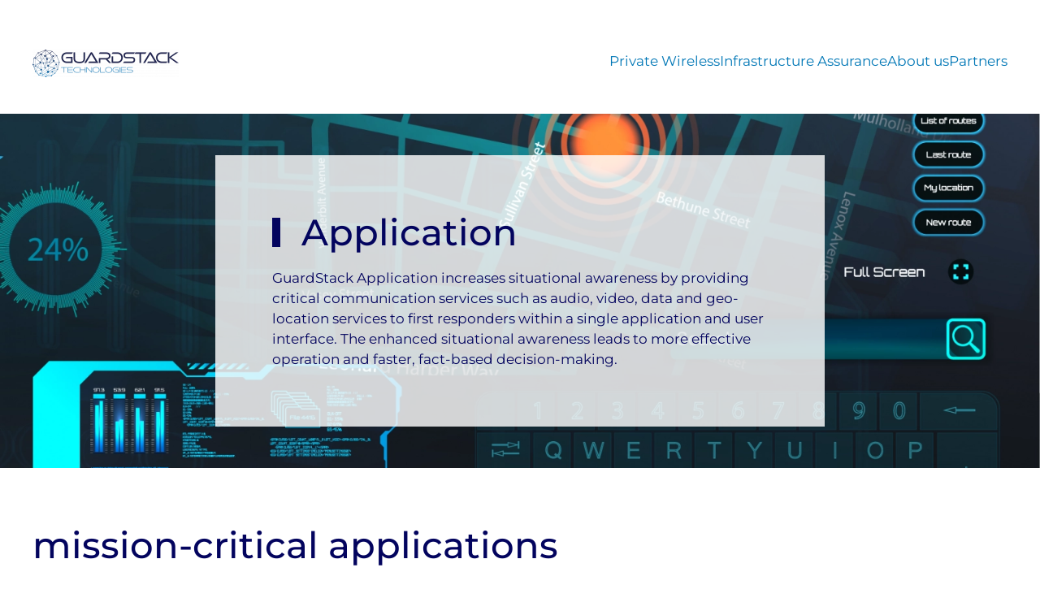

--- FILE ---
content_type: text/css
request_url: https://guardstack.com/wp-content/themes/yootheme-guardstack/style.css?ver=6.5.7
body_size: -51
content:
/*
 Theme Name:   YOOtheme Guardstack
 Template:     yootheme
 Author:       Splashpixel
 Description:  YOOtheme Child Theme
 Version:      1.0.1
 Text Domain:  yootheme-guardstack
*/



body.login div#login form#loginform p.submit input#wp-submit {
  background-color:#009383 !important;
  color: #ffffff;
  border: 1px solid #0d9ed9;
  margin: 10px 10px 10px 10px;
}

body.login div#login h1 a {
  background-image: url('/wp-content/themes/yootheme-guardstack/img/guardstack-4C-cb23230c.png');
	background-size: 180px;
	height: 53px;
	width: 180px;
}

--- FILE ---
content_type: text/plain
request_url: https://www.google-analytics.com/j/collect?v=1&_v=j102&aip=1&a=463463878&t=pageview&_s=1&dl=https%3A%2F%2Fguardstack.com%2Fapplication%2F&ul=en-us%40posix&dt=Application%20%E2%8B%86%20GuardStack%20-%20Augmenting%20Critical%20Communication&sr=1280x720&vp=1280x720&_u=YEBAAEABAAAAACAAI~&jid=766395027&gjid=363569479&cid=190904451.1763481962&tid=UA-172760362-1&_gid=1945318878.1763481962&_r=1&_slc=1&gtm=45He5be1n81KN62DFXv831916969za200zd831916969&gcd=13l3l3l3l1l1&dma=0&tag_exp=103116026~103200004~104527906~104528501~104684208~104684211~105322302~105391252~115583767~115938466~115938469~116217636~116217638~116251938~116251940&z=1854354689
body_size: -450
content:
2,cG-7N01N86HRD

--- FILE ---
content_type: image/svg+xml
request_url: https://guardstack.com/wp-content/uploads/2020/07/AllInOne-UserInterface-1.svg
body_size: 614
content:
<svg id="Ebene_1" data-name="Ebene 1" xmlns="http://www.w3.org/2000/svg" viewBox="0 0 39.69 39.69"><defs><style>.cls-1{fill-rule:evenodd;}.cls-2{fill:#1d1d1b;}.cls-3{fill:#fff;}</style></defs><path class="cls-1" d="M27.29,35.36H12.4V7.24H27.29Zm-1.12-30H25.8V3.11H24.68V5.36H13.52a1.85,1.85,0,0,0-1.86,1.88v28.5a1.84,1.84,0,0,0,1.86,1.87H26.17A1.85,1.85,0,0,0,28,35.74V7.24A1.85,1.85,0,0,0,26.17,5.36Z"/><path class="cls-1" d="M10.7,17.93,10,17.14a3.89,3.89,0,0,0-1,3.05,3.84,3.84,0,0,0,1,2.29l.42-.45.31-.34a2.68,2.68,0,0,1-.31-3.27A2.08,2.08,0,0,1,10.7,17.93Z"/><path class="cls-1" d="M7.78,20a4.75,4.75,0,0,1,1.09-3.39c.11-.15.23-.26.35-.41l-.82-.78A5.7,5.7,0,0,0,6.61,20,5.8,5.8,0,0,0,8.4,23.8l.47-.45L9.22,23A4.88,4.88,0,0,1,7.78,20Z"/><path class="cls-1" d="M5.35,19.9A7.48,7.48,0,0,1,7,14.84c.11-.15.22-.26.33-.41l-.76-.79A8.63,8.63,0,0,0,4.26,19.9,8.43,8.43,0,0,0,6.6,25.41L7,25l.33-.34A7.51,7.51,0,0,1,5.35,19.9Z"/><path class="cls-1" d="M29.61,17.14l-.74.79a5.11,5.11,0,0,1,.32.42,2.71,2.71,0,0,1-.32,3.27l.32.34.42.45a3.87,3.87,0,0,0,0-5.27Z"/><path class="cls-1" d="M30.9,15.39l-.82.78a1.73,1.73,0,0,1,.35.41A4.57,4.57,0,0,1,31.52,20,4.63,4.63,0,0,1,30,23l.35.33.47.45A5.7,5.7,0,0,0,32.65,20,5.42,5.42,0,0,0,30.9,15.39Z"/><path class="cls-1" d="M32.56,13.64l-.76.79a3.68,3.68,0,0,1,.33.41,7.42,7.42,0,0,1,1.68,5.06,7.27,7.27,0,0,1-2,4.68l.33.34.43.45a8.35,8.35,0,0,0,2.34-5.51A8.49,8.49,0,0,0,32.56,13.64Z"/><path class="cls-2" d="M18.6,14.5l-1.28,1.88c1,.7,3-.42,4.42-2.51s1.75-4.33.72-5l-1.29,1.88a.86.86,0,0,1,.22,1.19l-1.61,2.35a.85.85,0,0,1-1.18.24"/><path class="cls-2" d="M21.25,8.69l-.63.93a.52.52,0,0,0,.06.72l.19.13,1.26-1.86-.19-.13a.52.52,0,0,0-.69.21"/><path class="cls-2" d="M17.37,14.39l-.63.92a.52.52,0,0,0,.06.72l.19.13,1.26-1.85-.19-.13a.52.52,0,0,0-.69.21"/><path d="M22.15,21.14a2.41,2.41,0,0,0-2.31-1.91,2.21,2.21,0,0,0-1.11.29,2.53,2.53,0,0,0-1.27,2.22A2.65,2.65,0,0,0,17.78,23h0l2.06,3.77L21.91,23h0a2.54,2.54,0,0,0,.33-1.26A2.47,2.47,0,0,0,22.15,21.14Zm-2.31,1.44a.84.84,0,1,1,.8-.84A.82.82,0,0,1,19.84,22.58Z"/><rect class="cls-2" x="13.77" y="29.41" width="12.14" height="5.21" rx="0.76"/><path class="cls-3" d="M15.57,30.38H17c.81,0,1.21.35,1.21,1.07s-.44,1.09-1.27,1.09h-.84V33.7h-.52Zm1.3,1.73c.55,0,.8-.2.8-.65s-.24-.65-.77-.65h-.81v1.3Z"/><path class="cls-3" d="M20.16,30.8v2.9h-.52V30.8H18.51l.07-.42h2.64l.07.42Z"/><path class="cls-3" d="M23.23,30.8v2.9h-.52V30.8H21.58l.07-.42h2.64l.06.42Z"/></svg>

--- FILE ---
content_type: image/svg+xml
request_url: https://guardstack.com/wp-content/uploads/2020/10/icon_application.svg
body_size: 702
content:
<?xml version="1.0" encoding="utf-8"?>
<!-- Generator: Adobe Illustrator 24.3.0, SVG Export Plug-In . SVG Version: 6.00 Build 0)  -->
<svg version="1.1" id="Ebene_1" xmlns="http://www.w3.org/2000/svg" xmlns:xlink="http://www.w3.org/1999/xlink" x="0px" y="0px"
	 viewBox="0 0 1080 1080" style="enable-background:new 0 0 1080 1080;" xml:space="preserve">
<style type="text/css">
	.st0{fill:#009383;}
	.st1{opacity:0.12;fill:#0B1213;}
</style>
<g>
	<path class="st0" d="M679.4,80.7L541.7,15.8c-1.3-0.6-2.7-0.6-4,0L400.1,80.7c-1.9,0.9-3.1,2.9-3.1,5.2c0,2.2,1.2,4.3,3.1,5.2
		l137.6,64.9c0.6,0.3,1.3,0.4,2,0.4c0.7,0,1.4-0.2,2-0.4L679.4,91c1.9-0.9,3.1-2.9,3.1-5.2C682.5,83.6,681.3,81.5,679.4,80.7z
		 M856.5,163.7L718.9,98.9c-1.3-0.6-2.7-0.6-4,0l-137.6,64.9c-1.9,0.9-3.1,2.9-3.1,5.2c0,2.2,1.2,4.3,3.1,5.2l137.6,64.9
		c0.6,0.3,1.3,0.4,2,0.4c0.7,0,1.4-0.2,2-0.4L856.5,174c1.9-0.9,3.1-2.9,3.1-5.2C859.6,166.6,858.4,164.6,856.5,163.7z
		 M1033.8,246.8L896.2,182c-1.3-0.6-2.7-0.6-4,0l-137.6,64.9c-1.9,0.9-3.1,2.9-3.1,5.2c0,2.2,1.2,4.3,3.1,5.2L892.2,322
		c0.6,0.3,1.3,0.4,2,0.4c0.7,0,1.4-0.2,2-0.4l137.6-64.9c1.9-0.9,3.1-2.9,3.1-5.2C1036.9,249.7,1035.7,247.7,1033.8,246.8z"/>
	<path class="st1" d="M1026.2,423.7l-115.8-54.6c-8.9-4.2-19.4,0.3-23.2,10.3c-3.8,9.9,0.3,21.3,9.3,25.6l77.8,36.7L540.9,645.9
		L107.4,441.7l77.6-36.6c9-4.3,13.2-15.7,9.3-25.6c-3.8-9.9-14.3-14.5-23.2-10.3L55.5,423.7c-6.5,3.1-10.7,10.1-10.7,17.9
		c0,7.8,4.2,14.8,10.7,17.9L533.9,685c2.2,1,4.6,1.6,6.9,1.6c2.4,0,4.7-0.5,6.9-1.6l478.4-225.4c6.5-3.1,10.7-10.1,10.7-17.9
		C1036.9,433.9,1032.7,426.8,1026.2,423.7z"/>
	<path class="st1" d="M1026.2,614.7l-115.5-54.4c-8.9-4.2-19.4,0.3-23.2,10.3c-3.8,9.9,0.3,21.3,9.3,25.6l77.5,36.5L540.9,836.9
		L107.4,632.7l77.6-36.5c9-4.3,13.2-15.7,9.3-25.6c-3.8-9.9-14.3-14.5-23.2-10.3L55.5,614.7c-6.5,3.1-10.7,10.1-10.7,17.9
		c0,7.8,4.2,14.8,10.7,17.9L533.9,876c2.2,1,4.6,1.6,6.9,1.6c2.4,0,4.7-0.5,6.9-1.6l478.4-225.4c6.5-3.1,10.7-10.1,10.7-17.9
		C1036.9,624.9,1032.7,617.8,1026.2,614.7z"/>
	<path class="st1" d="M1025.4,801.6l-115.5-54.4c-8.9-4.2-19.4,0.3-23.2,10.3c-3.8,9.9,0.3,21.3,9.3,25.6l77.5,36.5l-433.4,204.2
		L106.6,819.5l77.6-36.5c9-4.3,13.2-15.7,9.3-25.6c-3.8-9.9-14.3-14.5-23.2-10.3L54.7,801.6c-6.5,3.1-10.7,10.1-10.7,17.9
		c0,7.8,4.2,14.8,10.7,17.9l478.4,225.4c2.2,1,4.6,1.6,6.9,1.6c2.4,0,4.7-0.5,6.9-1.6l478.4-225.4c6.5-3.1,10.7-10.1,10.7-17.9
		C1036.1,811.7,1031.9,804.7,1025.4,801.6z"/>
	<path class="st0" d="M503,163.7L365.4,98.9c-1.3-0.6-2.7-0.6-4,0l-137.6,64.9c-1.9,0.9-3.1,2.9-3.1,5.2c0,2.2,1.2,4.3,3.1,5.2
		l137.6,64.9c0.6,0.3,1.3,0.4,2,0.4c0.7,0,1.4-0.2,2-0.4L503,174c1.9-0.9,3.1-2.9,3.1-5.2C506.1,166.6,504.9,164.6,503,163.7z
		 M680.2,246.8l-137.6-64.9c-1.3-0.6-2.7-0.6-4,0l-137.6,64.9c-1.9,0.9-3.1,2.9-3.1,5.2c0,2.2,1.2,4.3,3.1,5.2L538.6,322
		c0.6,0.3,1.3,0.4,2,0.4c0.7,0,1.4-0.2,2-0.4l137.6-64.9c1.9-0.9,3.1-2.9,3.1-5.2C683.3,249.7,682.1,247.7,680.2,246.8z
		 M857.5,329.9L719.9,265c-1.3-0.6-2.7-0.6-4,0l-137.6,64.9c-1.9,0.9-3.1,2.9-3.1,5.2c0,2.2,1.2,4.3,3.1,5.2L715.9,405
		c0.6,0.3,1.3,0.4,2,0.4c0.7,0,1.4-0.2,2-0.4l137.6-64.9c1.9-0.9,3.1-2.9,3.1-5.2C860.6,332.8,859.4,330.8,857.5,329.9z"/>
</g>
<path class="st0" d="M326.3,246.8L188.7,182c-1.3-0.6-2.7-0.6-4,0L47.1,246.8c-1.9,0.9-3.1,2.9-3.1,5.2c0,2.2,1.2,4.3,3.1,5.2
	L184.7,322c0.6,0.3,1.3,0.4,2,0.4c0.7,0,1.4-0.2,2-0.4l137.6-64.9c1.9-0.9,3.1-2.9,3.1-5.2C329.4,249.7,328.2,247.7,326.3,246.8z
	 M503.5,329.9L365.9,265c-1.3-0.6-2.7-0.6-4,0l-137.6,64.9c-1.9,0.9-3.1,2.9-3.1,5.2c0,2.2,1.2,4.3,3.1,5.2L361.9,405
	c0.6,0.3,1.3,0.4,2,0.4c0.7,0,1.4-0.2,2-0.4l137.6-64.9c1.9-0.9,3.1-2.9,3.1-5.2C506.6,332.8,505.4,330.8,503.5,329.9z M680.8,413
	l-137.6-64.9c-1.3-0.6-2.7-0.6-4,0L401.5,413c-1.9,0.9-3.1,2.9-3.1,5.2c0,2.2,1.2,4.3,3.1,5.2l137.6,64.9c0.6,0.3,1.3,0.4,2,0.4
	c0.7,0,1.4-0.2,2-0.4l137.6-64.9c1.9-0.9,3.1-2.9,3.1-5.2C683.9,415.9,682.7,413.8,680.8,413z"/>
<g>
</g>
<g>
</g>
<g>
</g>
<g>
</g>
<g>
</g>
<g>
</g>
<g>
</g>
<g>
</g>
<g>
</g>
<g>
</g>
<g>
</g>
<g>
</g>
<g>
</g>
<g>
</g>
<g>
</g>
</svg>


--- FILE ---
content_type: image/svg+xml
request_url: https://guardstack.com/wp-content/uploads/2020/07/Map.svg
body_size: 270
content:
<svg id="Ebene_1" data-name="Ebene 1" xmlns="http://www.w3.org/2000/svg" viewBox="0 0 39.69 39.69"><defs><style>.cls-1{fill:none;}</style></defs><path class="cls-1" d="M14.44,14.58A1.38,1.38,0,1,0,15.74,16,1.35,1.35,0,0,0,14.44,14.58Z"/><path class="cls-1" d="M17.82,18l-3.38,6.19L11.05,18h0a4.24,4.24,0,0,1,1.56-5.71,3.64,3.64,0,0,1,1.82-.48A4,4,0,0,1,18.23,15a4.62,4.62,0,0,1,.12,1A4.29,4.29,0,0,1,17.82,18Zm1.68,1.52h1.43v4.07H19.5ZM20.93,29H19.5V24.89h1.43Z"/><path d="M19.68,15.34v2.94H21V15.34l4.6-2-1.32-2.05L20.36,13l-2.09-.92a5.18,5.18,0,0,1,1.4,3.25Z"/><path d="M6.91,7.06v23.1L20.36,36.1h0l12.38-5.47L32.69,28l.08-16.18L31.31,14.1V28.62L21,33.16v-3H19.68v3l-11.42-5V10.29L11,11.49a5.4,5.4,0,0,1,3.33-1.13h.08"/><path d="M24.86,8.44a3.69,3.69,0,0,0,.63,1.85h0L27.29,13l1.29,1.91.57.84L30,14.21l1.86-3.47.18-.33-.26-.1.26.1.24-.47h0A3.6,3.6,0,0,0,32.67,8,3.83,3.83,0,0,0,28.58,4.5h0A3.84,3.84,0,0,0,24.86,8.44ZM28.7,7A1.25,1.25,0,1,1,27.47,8.3,1.28,1.28,0,0,1,28.7,7Z"/><polygon points="21.07 23.61 21.07 19.54 20.36 19.54 19.64 19.54 19.64 23.61 20.36 23.61 21.07 23.61"/><polygon points="19.64 24.89 19.64 28.96 20.36 28.96 21.07 28.96 21.07 24.89 20.36 24.89 19.64 24.89"/><path d="M18.23,15a4,4,0,0,0-3.79-3.14,3.64,3.64,0,0,0-1.82.48A4.24,4.24,0,0,0,11.06,18h0l3.39,6.19L17.82,18h0A4.29,4.29,0,0,0,18.35,16,4.62,4.62,0,0,0,18.23,15Zm-3.79,2.36A1.38,1.38,0,1,1,15.74,16,1.35,1.35,0,0,1,14.44,17.33Z"/></svg>

--- FILE ---
content_type: image/svg+xml
request_url: https://guardstack.com/wp-content/uploads/2020/07/Legacy-Tactical-Radio.svg
body_size: 121
content:
<svg id="Ebene_1" data-name="Ebene 1" xmlns="http://www.w3.org/2000/svg" xmlns:xlink="http://www.w3.org/1999/xlink" viewBox="0 0 39.69 39.69"><defs><style>.cls-1{fill:none;}.cls-2{clip-path:url(#clip-path);}.cls-3{fill:#1d1d1b;}</style><clipPath id="clip-path"><rect class="cls-1" x="12.43" y="3.13" width="14.82" height="32"/></clipPath></defs><g class="cls-2"><path class="cls-3" d="M24.61,12.13v-.5a1.59,1.59,0,0,0-3.18,0v.5H18.25L17.78,5a1,1,0,0,0,.47-.83,1.06,1.06,0,0,0-2.11,0,1,1,0,0,0,.47.83l-.47,7.17a2.58,2.58,0,0,0-2.65,2.5v8.5H12.43v4h1.06v5.5a2.58,2.58,0,0,0,2.65,2.5h8.47a2.57,2.57,0,0,0,2.64-2.5v-18a2.57,2.57,0,0,0-2.64-2.5m-7.23,13a5,5,0,0,1,6,0Zm7,1a4.13,4.13,0,0,1,.52,1h-9a4.55,4.55,0,0,1,.53-1Zm-7.66-3a1,1,0,1,1,1.06-1,1,1,0,0,1-1.06,1m3.7,10a5,5,0,0,1-3-1h6a4.93,4.93,0,0,1-3,1m4-2H16.41a4.75,4.75,0,0,1-.52-1h9a4.36,4.36,0,0,1-.53,1m.77-2H15.64a4.19,4.19,0,0,1,0-.5,4.07,4.07,0,0,1,0-.5H25.1a4.07,4.07,0,0,1,0,.5,4.19,4.19,0,0,1,0,.5m0-10H15.61v-4h9.52Z"/></g></svg>

--- FILE ---
content_type: image/svg+xml
request_url: https://guardstack.com/wp-content/uploads/2020/10/icon_platform.svg
body_size: 708
content:
<?xml version="1.0" encoding="utf-8"?>
<!-- Generator: Adobe Illustrator 24.3.0, SVG Export Plug-In . SVG Version: 6.00 Build 0)  -->
<svg version="1.1" id="Ebene_1" xmlns="http://www.w3.org/2000/svg" xmlns:xlink="http://www.w3.org/1999/xlink" x="0px" y="0px"
	 viewBox="0 0 1080 1080" style="enable-background:new 0 0 1080 1080;" xml:space="preserve">
<style type="text/css">
	.st0{opacity:0.12;fill:#0B1213;}
	.st1{fill:#0077BF;}
</style>
<path class="st0" d="M679.4,80.7L541.7,15.8c-1.3-0.6-2.7-0.6-4,0L400.1,80.7c-1.9,0.9-3.1,2.9-3.1,5.2c0,2.2,1.2,4.3,3.1,5.2
	l137.6,64.9c0.6,0.3,1.3,0.4,2,0.4c0.7,0,1.4-0.2,2-0.4L679.4,91c1.9-0.9,3.1-2.9,3.1-5.2C682.5,83.6,681.3,81.5,679.4,80.7z
	 M856.5,163.7L718.9,98.9c-1.3-0.6-2.7-0.6-4,0l-137.6,64.9c-1.9,0.9-3.1,2.9-3.1,5.2c0,2.2,1.2,4.3,3.1,5.2l137.6,64.9
	c0.6,0.3,1.3,0.4,2,0.4c0.7,0,1.4-0.2,2-0.4L856.5,174c1.9-0.9,3.1-2.9,3.1-5.2C859.6,166.6,858.4,164.6,856.5,163.7z M1033.8,246.8
	L896.2,182c-1.3-0.6-2.7-0.6-4,0l-137.6,64.9c-1.9,0.9-3.1,2.9-3.1,5.2c0,2.2,1.2,4.3,3.1,5.2L892.2,322c0.6,0.3,1.3,0.4,2,0.4
	c0.7,0,1.4-0.2,2-0.4l137.6-64.9c1.9-0.9,3.1-2.9,3.1-5.2C1036.9,249.7,1035.7,247.7,1033.8,246.8z"/>
<path class="st0" d="M1026.2,423.7l-115.8-54.6c-8.9-4.2-19.4,0.3-23.2,10.3c-3.8,9.9,0.3,21.3,9.3,25.6l77.8,36.7L540.9,645.9
	L107.4,441.7l77.6-36.6c9-4.3,13.2-15.7,9.3-25.6c-3.8-9.9-14.3-14.5-23.2-10.3L55.5,423.7c-6.5,3.1-10.7,10.1-10.7,17.9
	c0,7.8,4.2,14.8,10.7,17.9L533.9,685c2.2,1,4.6,1.6,6.9,1.6c2.4,0,4.7-0.5,6.9-1.6l478.4-225.4c6.5-3.1,10.7-10.1,10.7-17.9
	C1036.9,433.9,1032.7,426.8,1026.2,423.7z"/>
<path class="st1" d="M1026.2,614.7l-115.5-54.4c-8.9-4.2-19.4,0.3-23.2,10.3c-3.8,9.9,0.3,21.3,9.3,25.6l77.5,36.5L540.9,836.9
	L107.4,632.7l77.6-36.5c9-4.3,13.2-15.7,9.3-25.6c-3.8-9.9-14.3-14.5-23.2-10.3L55.5,614.7c-6.5,3.1-10.7,10.1-10.7,17.9
	c0,7.8,4.2,14.8,10.7,17.9L533.9,876c2.2,1,4.6,1.6,6.9,1.6c2.4,0,4.7-0.5,6.9-1.6l478.4-225.4c6.5-3.1,10.7-10.1,10.7-17.9
	C1036.9,624.9,1032.7,617.8,1026.2,614.7z"/>
<path class="st0" d="M1025.4,801.6l-115.5-54.4c-8.9-4.2-19.4,0.3-23.2,10.3c-3.8,9.9,0.3,21.3,9.3,25.6l77.5,36.5l-433.4,204.2
	L106.6,819.5l77.6-36.5c9-4.3,13.2-15.7,9.3-25.6c-3.8-9.9-14.3-14.5-23.2-10.3L54.7,801.6c-6.5,3.1-10.7,10.1-10.7,17.9
	c0,7.8,4.2,14.8,10.7,17.9l478.4,225.4c2.2,1,4.6,1.6,6.9,1.6c2.4,0,4.7-0.5,6.9-1.6l478.4-225.4c6.5-3.1,10.7-10.1,10.7-17.9
	C1036.1,811.7,1031.9,804.7,1025.4,801.6z"/>
<path class="st0" d="M503,163.7L365.4,98.9c-1.3-0.6-2.7-0.6-4,0l-137.6,64.9c-1.9,0.9-3.1,2.9-3.1,5.2c0,2.2,1.2,4.3,3.1,5.2
	l137.6,64.9c0.6,0.3,1.3,0.4,2,0.4c0.7,0,1.4-0.2,2-0.4L503,174c1.9-0.9,3.1-2.9,3.1-5.2C506.1,166.6,504.9,164.6,503,163.7z
	 M680.2,246.8l-137.6-64.9c-1.3-0.6-2.7-0.6-4,0l-137.6,64.9c-1.9,0.9-3.1,2.9-3.1,5.2c0,2.2,1.2,4.3,3.1,5.2L538.6,322
	c0.6,0.3,1.3,0.4,2,0.4c0.7,0,1.4-0.2,2-0.4l137.6-64.9c1.9-0.9,3.1-2.9,3.1-5.2C683.3,249.7,682.1,247.7,680.2,246.8z M857.5,329.9
	L719.9,265c-1.3-0.6-2.7-0.6-4,0l-137.6,64.9c-1.9,0.9-3.1,2.9-3.1,5.2c0,2.2,1.2,4.3,3.1,5.2L715.9,405c0.6,0.3,1.3,0.4,2,0.4
	c0.7,0,1.4-0.2,2-0.4l137.6-64.9c1.9-0.9,3.1-2.9,3.1-5.2C860.6,332.8,859.4,330.8,857.5,329.9z"/>
<path class="st0" d="M326.3,246.8L188.7,182c-1.3-0.6-2.7-0.6-4,0L47.1,246.8c-1.9,0.9-3.1,2.9-3.1,5.2c0,2.2,1.2,4.3,3.1,5.2
	L184.7,322c0.6,0.3,1.3,0.4,2,0.4c0.7,0,1.4-0.2,2-0.4l137.6-64.9c1.9-0.9,3.1-2.9,3.1-5.2C329.4,249.7,328.2,247.7,326.3,246.8z
	 M503.5,329.9L365.9,265c-1.3-0.6-2.7-0.6-4,0l-137.6,64.9c-1.9,0.9-3.1,2.9-3.1,5.2c0,2.2,1.2,4.3,3.1,5.2L361.9,405
	c0.6,0.3,1.3,0.4,2,0.4c0.7,0,1.4-0.2,2-0.4l137.6-64.9c1.9-0.9,3.1-2.9,3.1-5.2C506.6,332.8,505.4,330.8,503.5,329.9z M680.8,413
	l-137.6-64.9c-1.3-0.6-2.7-0.6-4,0L401.5,413c-1.9,0.9-3.1,2.9-3.1,5.2c0,2.2,1.2,4.3,3.1,5.2l137.6,64.9c0.6,0.3,1.3,0.4,2,0.4
	c0.7,0,1.4-0.2,2-0.4l137.6-64.9c1.9-0.9,3.1-2.9,3.1-5.2C683.9,415.9,682.7,413.8,680.8,413z"/>
<g>
</g>
<g>
</g>
<g>
</g>
<g>
</g>
<g>
</g>
<g>
</g>
<g>
</g>
<g>
</g>
<g>
</g>
<g>
</g>
<g>
</g>
<g>
</g>
<g>
</g>
<g>
</g>
<g>
</g>
</svg>


--- FILE ---
content_type: image/svg+xml
request_url: https://guardstack.com/wp-content/uploads/2020/10/icon_management.svg
body_size: 659
content:
<?xml version="1.0" encoding="utf-8"?>
<!-- Generator: Adobe Illustrator 24.3.0, SVG Export Plug-In . SVG Version: 6.00 Build 0)  -->
<svg version="1.1" id="Ebene_1" xmlns="http://www.w3.org/2000/svg" xmlns:xlink="http://www.w3.org/1999/xlink" x="0px" y="0px"
	 viewBox="0 0 1080 1080" style="enable-background:new 0 0 1080 1080;" xml:space="preserve">
<style type="text/css">
	.st0{opacity:0.12;fill:#0B1213;}
	.st1{fill:#6D28AA;}
</style>
<path class="st0" d="M679.4,80.7L541.7,15.8c-1.3-0.6-2.7-0.6-4,0L400.1,80.7c-1.9,0.9-3.1,2.9-3.1,5.2c0,2.2,1.2,4.3,3.1,5.2
	l137.6,64.9c0.6,0.3,1.3,0.4,2,0.4c0.7,0,1.4-0.2,2-0.4L679.4,91c1.9-0.9,3.1-2.9,3.1-5.2C682.5,83.6,681.3,81.5,679.4,80.7z
	 M856.5,163.7L718.9,98.9c-1.3-0.6-2.7-0.6-4,0l-137.6,64.9c-1.9,0.9-3.1,2.9-3.1,5.2c0,2.2,1.2,4.3,3.1,5.2l137.6,64.9
	c0.6,0.3,1.3,0.4,2,0.4c0.7,0,1.4-0.2,2-0.4L856.5,174c1.9-0.9,3.1-2.9,3.1-5.2C859.6,166.6,858.4,164.6,856.5,163.7z M1033.8,246.8
	L896.2,182c-1.3-0.6-2.7-0.6-4,0l-137.6,64.9c-1.9,0.9-3.1,2.9-3.1,5.2c0,2.2,1.2,4.3,3.1,5.2L892.2,322c0.6,0.3,1.3,0.4,2,0.4
	c0.7,0,1.4-0.2,2-0.4l137.6-64.9c1.9-0.9,3.1-2.9,3.1-5.2C1036.9,249.7,1035.7,247.7,1033.8,246.8z"/>
<path class="st0" d="M1026.2,423.7l-115.8-54.6c-8.9-4.2-19.4,0.3-23.2,10.3c-3.8,9.9,0.3,21.3,9.3,25.6l77.8,36.7L540.9,645.9
	L107.4,441.7l77.6-36.6c9-4.3,13.2-15.7,9.3-25.6c-3.8-9.9-14.3-14.5-23.2-10.3L55.5,423.7c-6.5,3.1-10.7,10.1-10.7,17.9
	c0,7.8,4.2,14.8,10.7,17.9L533.9,685c2.2,1,4.6,1.6,6.9,1.6c2.4,0,4.7-0.5,6.9-1.6l478.4-225.4c6.5-3.1,10.7-10.1,10.7-17.9
	C1036.9,433.9,1032.7,426.8,1026.2,423.7z"/>
<path class="st0" d="M1026.2,614.7l-115.5-54.4c-8.9-4.2-19.4,0.3-23.2,10.3c-3.8,9.9,0.3,21.3,9.3,25.6l77.5,36.5L540.9,836.9
	L107.4,632.7l77.6-36.5c9-4.3,13.2-15.7,9.3-25.6c-3.8-9.9-14.3-14.5-23.2-10.3L55.5,614.7c-6.5,3.1-10.7,10.1-10.7,17.9
	c0,7.8,4.2,14.8,10.7,17.9L533.9,876c2.2,1,4.6,1.6,6.9,1.6c2.4,0,4.7-0.5,6.9-1.6l478.4-225.4c6.5-3.1,10.7-10.1,10.7-17.9
	C1036.9,624.9,1032.7,617.8,1026.2,614.7z"/>
<path class="st1" d="M1025.4,801.6l-115.5-54.4c-8.9-4.2-19.4,0.3-23.2,10.3c-3.8,9.9,0.3,21.3,9.3,25.6l77.5,36.5l-433.4,204.2
	L106.6,819.5l77.6-36.5c9-4.3,13.2-15.7,9.3-25.6c-3.8-9.9-14.3-14.5-23.2-10.3L54.7,801.6c-6.5,3.1-10.7,10.1-10.7,17.9
	c0,7.8,4.2,14.8,10.7,17.9l478.4,225.4c2.2,1,4.6,1.6,6.9,1.6c2.4,0,4.7-0.5,6.9-1.6l478.4-225.4c6.5-3.1,10.7-10.1,10.7-17.9
	C1036.1,811.7,1031.9,804.7,1025.4,801.6z"/>
<path class="st0" d="M503,163.7L365.4,98.9c-1.3-0.6-2.7-0.6-4,0l-137.6,64.9c-1.9,0.9-3.1,2.9-3.1,5.2c0,2.2,1.2,4.3,3.1,5.2
	l137.6,64.9c0.6,0.3,1.3,0.4,2,0.4c0.7,0,1.4-0.2,2-0.4L503,174c1.9-0.9,3.1-2.9,3.1-5.2C506.1,166.6,504.9,164.6,503,163.7z
	 M680.2,246.8l-137.6-64.9c-1.3-0.6-2.7-0.6-4,0l-137.6,64.9c-1.9,0.9-3.1,2.9-3.1,5.2c0,2.2,1.2,4.3,3.1,5.2L538.6,322
	c0.6,0.3,1.3,0.4,2,0.4c0.7,0,1.4-0.2,2-0.4l137.6-64.9c1.9-0.9,3.1-2.9,3.1-5.2C683.3,249.7,682.1,247.7,680.2,246.8z M857.5,329.9
	L719.9,265c-1.3-0.6-2.7-0.6-4,0l-137.6,64.9c-1.9,0.9-3.1,2.9-3.1,5.2c0,2.2,1.2,4.3,3.1,5.2L715.9,405c0.6,0.3,1.3,0.4,2,0.4
	c0.7,0,1.4-0.2,2-0.4l137.6-64.9c1.9-0.9,3.1-2.9,3.1-5.2C860.6,332.8,859.4,330.8,857.5,329.9z"/>
<path class="st0" d="M326.3,246.8L188.7,182c-1.3-0.6-2.7-0.6-4,0L47.1,246.8c-1.9,0.9-3.1,2.9-3.1,5.2c0,2.2,1.2,4.3,3.1,5.2
	L184.7,322c0.6,0.3,1.3,0.4,2,0.4c0.7,0,1.4-0.2,2-0.4l137.6-64.9c1.9-0.9,3.1-2.9,3.1-5.2C329.4,249.7,328.2,247.7,326.3,246.8z
	 M503.5,329.9L365.9,265c-1.3-0.6-2.7-0.6-4,0l-137.6,64.9c-1.9,0.9-3.1,2.9-3.1,5.2c0,2.2,1.2,4.3,3.1,5.2L361.9,405
	c0.6,0.3,1.3,0.4,2,0.4c0.7,0,1.4-0.2,2-0.4l137.6-64.9c1.9-0.9,3.1-2.9,3.1-5.2C506.6,332.8,505.4,330.8,503.5,329.9z M680.8,413
	l-137.6-64.9c-1.3-0.6-2.7-0.6-4,0L401.5,413c-1.9,0.9-3.1,2.9-3.1,5.2c0,2.2,1.2,4.3,3.1,5.2l137.6,64.9c0.6,0.3,1.3,0.4,2,0.4
	c0.7,0,1.4-0.2,2-0.4l137.6-64.9c1.9-0.9,3.1-2.9,3.1-5.2C683.9,415.9,682.7,413.8,680.8,413z"/>
<g>
</g>
<g>
</g>
<g>
</g>
<g>
</g>
<g>
</g>
<g>
</g>
<g>
</g>
<g>
</g>
<g>
</g>
<g>
</g>
<g>
</g>
<g>
</g>
<g>
</g>
<g>
</g>
<g>
</g>
</svg>


--- FILE ---
content_type: image/svg+xml
request_url: https://guardstack.com/wp-content/uploads/2020/07/Bridge-Tactical-Broadband.svg
body_size: 239
content:
<svg id="Ebene_1" data-name="Ebene 1" xmlns="http://www.w3.org/2000/svg" xmlns:xlink="http://www.w3.org/1999/xlink" viewBox="0 0 39.69 39.69"><defs><style>.cls-1{fill:none;}.cls-2,.cls-4{fill:#009281;}.cls-2{fill-rule:evenodd;}.cls-3{clip-path:url(#clip-path);}</style><clipPath id="clip-path"><rect class="cls-1" x="22.17" y="5.39" width="20.26" height="22.42"/></clipPath></defs><path class="cls-2" d="M10,36V34.48H9.17C10.57,33,14.93,29,20.14,29s9.58,4,11,5.45h-.83V36ZM32.73,34c-.22-.27-5.57-6.5-12.59-6.5S7.78,33.7,7.56,34l-.43.51h-5v3.11H38.17V34.48h-5Z"/><path class="cls-2" d="M10.5,13.8v.93h-1V13.8Zm1,8.41h-8V18.47H11.5Zm-7-8.41h1v.93h-1Zm2,.93V13.8h2v.93Zm0,.94h2v.93h-2Zm2-3.74v.94h-2v-.94Zm-1-2.33V11H6.4L6,5.86a.51.51,0,0,0-1,0L4.53,11a2.38,2.38,0,0,0-2.08,2.29V25.48A2.42,2.42,0,0,0,5,27.81h5a2.43,2.43,0,0,0,2.52-2.33V13.33a2.28,2.28,0,0,0-1-1.86V10.06h-1v1A2.92,2.92,0,0,0,10,11h-.5V9.6Z"/><g class="cls-3"><path class="cls-4" d="M36.54,6.85H36.3V5.39h-.73V6.85H28.32a1.2,1.2,0,0,0-1.21,1.22V26.59a1.2,1.2,0,0,0,1.21,1.22h8.22a1.2,1.2,0,0,0,1.21-1.22V8.07a1.2,1.2,0,0,0-1.21-1.22m.73,19.5H27.59V8.07h9.68Z"/></g></svg>

--- FILE ---
content_type: image/svg+xml
request_url: https://guardstack.com/wp-content/uploads/2020/10/icon_security.svg
body_size: 721
content:
<?xml version="1.0" encoding="utf-8"?>
<!-- Generator: Adobe Illustrator 24.3.0, SVG Export Plug-In . SVG Version: 6.00 Build 0)  -->
<svg version="1.1" id="Ebene_1" xmlns="http://www.w3.org/2000/svg" xmlns:xlink="http://www.w3.org/1999/xlink" x="0px" y="0px"
	 viewBox="0 0 1080 1080" style="enable-background:new 0 0 1080 1080;" xml:space="preserve">
<style type="text/css">
	.st0{opacity:0.12;fill:#0B1213;}
	.st1{fill:#E23D28;}
</style>
<path class="st0" d="M679.4,80.7L541.7,15.8c-1.3-0.6-2.7-0.6-4,0L400.1,80.7c-1.9,0.9-3.1,2.9-3.1,5.2c0,2.2,1.2,4.3,3.1,5.2
	l137.6,64.9c0.6,0.3,1.3,0.4,2,0.4c0.7,0,1.4-0.2,2-0.4L679.4,91c1.9-0.9,3.1-2.9,3.1-5.2C682.5,83.6,681.3,81.5,679.4,80.7z
	 M856.5,163.7L718.9,98.9c-1.3-0.6-2.7-0.6-4,0l-137.6,64.9c-1.9,0.9-3.1,2.9-3.1,5.2c0,2.2,1.2,4.3,3.1,5.2l137.6,64.9
	c0.6,0.3,1.3,0.4,2,0.4c0.7,0,1.4-0.2,2-0.4L856.5,174c1.9-0.9,3.1-2.9,3.1-5.2C859.6,166.6,858.4,164.6,856.5,163.7z M1033.8,246.8
	L896.2,182c-1.3-0.6-2.7-0.6-4,0l-137.6,64.9c-1.9,0.9-3.1,2.9-3.1,5.2c0,2.2,1.2,4.3,3.1,5.2L892.2,322c0.6,0.3,1.3,0.4,2,0.4
	c0.7,0,1.4-0.2,2-0.4l137.6-64.9c1.9-0.9,3.1-2.9,3.1-5.2C1036.9,249.7,1035.7,247.7,1033.8,246.8z"/>
<path class="st1" d="M1026.2,423.7l-115.8-54.6c-8.9-4.2-19.4,0.3-23.2,10.3c-3.8,9.9,0.3,21.3,9.3,25.6l77.8,36.7L540.9,645.9
	L107.4,441.7l77.6-36.6c9-4.3,13.2-15.7,9.3-25.6c-3.8-9.9-14.3-14.5-23.2-10.3L55.5,423.7c-6.5,3.1-10.7,10.1-10.7,17.9
	c0,7.8,4.2,14.8,10.7,17.9L533.9,685c2.2,1,4.6,1.6,6.9,1.6c2.4,0,4.7-0.5,6.9-1.6l478.4-225.4c6.5-3.1,10.7-10.1,10.7-17.9
	C1036.9,433.9,1032.7,426.8,1026.2,423.7z"/>
<path class="st0" d="M1026.2,614.7l-115.5-54.4c-8.9-4.2-19.4,0.3-23.2,10.3c-3.8,9.9,0.3,21.3,9.3,25.6l77.5,36.5L540.9,836.9
	L107.4,632.7l77.6-36.5c9-4.3,13.2-15.7,9.3-25.6c-3.8-9.9-14.3-14.5-23.2-10.3L55.5,614.7c-6.5,3.1-10.7,10.1-10.7,17.9
	c0,7.8,4.2,14.8,10.7,17.9L533.9,876c2.2,1,4.6,1.6,6.9,1.6c2.4,0,4.7-0.5,6.9-1.6l478.4-225.4c6.5-3.1,10.7-10.1,10.7-17.9
	C1036.9,624.9,1032.7,617.8,1026.2,614.7z"/>
<path class="st0" d="M1025.4,801.6l-115.5-54.4c-8.9-4.2-19.4,0.3-23.2,10.3c-3.8,9.9,0.3,21.3,9.3,25.6l77.5,36.5l-433.4,204.2
	L106.6,819.5l77.6-36.5c9-4.3,13.2-15.7,9.3-25.6c-3.8-9.9-14.3-14.5-23.2-10.3L54.7,801.6c-6.5,3.1-10.7,10.1-10.7,17.9
	c0,7.8,4.2,14.8,10.7,17.9l478.4,225.4c2.2,1,4.6,1.6,6.9,1.6c2.4,0,4.7-0.5,6.9-1.6l478.4-225.4c6.5-3.1,10.7-10.1,10.7-17.9
	C1036.1,811.7,1031.9,804.7,1025.4,801.6z"/>
<path class="st0" d="M503,163.7L365.4,98.9c-1.3-0.6-2.7-0.6-4,0l-137.6,64.9c-1.9,0.9-3.1,2.9-3.1,5.2c0,2.2,1.2,4.3,3.1,5.2
	l137.6,64.9c0.6,0.3,1.3,0.4,2,0.4c0.7,0,1.4-0.2,2-0.4L503,174c1.9-0.9,3.1-2.9,3.1-5.2C506.1,166.6,504.9,164.6,503,163.7z
	 M680.2,246.8l-137.6-64.9c-1.3-0.6-2.7-0.6-4,0l-137.6,64.9c-1.9,0.9-3.1,2.9-3.1,5.2c0,2.2,1.2,4.3,3.1,5.2L538.6,322
	c0.6,0.3,1.3,0.4,2,0.4c0.7,0,1.4-0.2,2-0.4l137.6-64.9c1.9-0.9,3.1-2.9,3.1-5.2C683.3,249.7,682.1,247.7,680.2,246.8z M857.5,329.9
	L719.9,265c-1.3-0.6-2.7-0.6-4,0l-137.6,64.9c-1.9,0.9-3.1,2.9-3.1,5.2c0,2.2,1.2,4.3,3.1,5.2L715.9,405c0.6,0.3,1.3,0.4,2,0.4
	c0.7,0,1.4-0.2,2-0.4l137.6-64.9c1.9-0.9,3.1-2.9,3.1-5.2C860.6,332.8,859.4,330.8,857.5,329.9z"/>
<path class="st0" d="M326.3,246.8L188.7,182c-1.3-0.6-2.7-0.6-4,0L47.1,246.8c-1.9,0.9-3.1,2.9-3.1,5.2c0,2.2,1.2,4.3,3.1,5.2
	L184.7,322c0.6,0.3,1.3,0.4,2,0.4c0.7,0,1.4-0.2,2-0.4l137.6-64.9c1.9-0.9,3.1-2.9,3.1-5.2C329.4,249.7,328.2,247.7,326.3,246.8z
	 M503.5,329.9L365.9,265c-1.3-0.6-2.7-0.6-4,0l-137.6,64.9c-1.9,0.9-3.1,2.9-3.1,5.2c0,2.2,1.2,4.3,3.1,5.2L361.9,405
	c0.6,0.3,1.3,0.4,2,0.4c0.7,0,1.4-0.2,2-0.4l137.6-64.9c1.9-0.9,3.1-2.9,3.1-5.2C506.6,332.8,505.4,330.8,503.5,329.9z M680.8,413
	l-137.6-64.9c-1.3-0.6-2.7-0.6-4,0L401.5,413c-1.9,0.9-3.1,2.9-3.1,5.2c0,2.2,1.2,4.3,3.1,5.2l137.6,64.9c0.6,0.3,1.3,0.4,2,0.4
	c0.7,0,1.4-0.2,2-0.4l137.6-64.9c1.9-0.9,3.1-2.9,3.1-5.2C683.9,415.9,682.7,413.8,680.8,413z"/>
<g>
</g>
<g>
</g>
<g>
</g>
<g>
</g>
<g>
</g>
<g>
</g>
<g>
</g>
<g>
</g>
<g>
</g>
<g>
</g>
<g>
</g>
<g>
</g>
<g>
</g>
<g>
</g>
<g>
</g>
</svg>


--- FILE ---
content_type: image/svg+xml
request_url: https://guardstack.com/wp-content/uploads/2020/07/Hybrid-Group-Comm.svg
body_size: 492
content:
<svg id="Ebene_1" data-name="Ebene 1" xmlns="http://www.w3.org/2000/svg" viewBox="0 0 39.69 39.69"><defs><style>.cls-1{fill:#009281;fill-rule:evenodd;}</style></defs><path class="cls-1" d="M36.7,21.68H33.88V19H36.7ZM32.38,31.77h-3.2l.59-1,.42-.72.25-.37.38-.61.8,1.36Zm.14-14.19v2.05H24.45a3.94,3.94,0,0,0-.7-1.67l5.5-5.39a3.23,3.23,0,0,0,1.88.62h.25l1.94,4.43h-.8ZM22.75,17A4.16,4.16,0,0,0,21,16.29V9.2h1.39l1-1.71L28,9.61a2.91,2.91,0,0,0,0,.51,3.32,3.32,0,0,0,.35,1.43Zm-3.1-9.14h-.59L17.77,5.65l1.29-2.18h2.57l1.29,2.18,0,.07-.69,1.19-.56.92h-2Zm2.09,25.78h0v2.73H19V33.58h2.79ZM17.56,33,13,31.12v-.24A3.12,3.12,0,0,0,12.41,29l5.5-5.39a4.33,4.33,0,0,0,1.7.69v7.91H17.53V33Zm-6.19-4.88a3.48,3.48,0,0,0-1.46-.34,1.5,1.5,0,0,0-.42,0L7.61,23.62,9.17,21h7.07a4,4,0,0,0,.69,1.67Zm-.07,3.72a1.83,1.83,0,0,1-1.39.72,1.7,1.7,0,0,1-1.74-1.71,1.56,1.56,0,0,1,.59-1.26,1.79,1.79,0,0,1,1.15-.44h.17a.51.51,0,0,1,.21,0,1.77,1.77,0,0,1,1.15.82,1.38,1.38,0,0,1,.21.48,1.42,1.42,0,0,1,0,.37A1.84,1.84,0,0,1,11.3,31.87ZM6.91,22.05l-.24.41H4.09L2.81,20.28,4.09,18.1H6.67l.87,1.5.42.68L7.54,21Zm23-13.13a1.68,1.68,0,0,1,1.25-.54,1.7,1.7,0,0,1,1.74,1.7,1.63,1.63,0,0,1-.73,1.37,1.75,1.75,0,0,1-1,.34,1.62,1.62,0,0,1-.87-.24,1.71,1.71,0,0,1-.83-1.13c0-.06,0-.17,0-.24v-.13A1.62,1.62,0,0,1,29.88,8.92Zm5,8.66L32.7,12.74a3,3,0,0,0,1.56-2.66A3.09,3.09,0,0,0,31.13,7a3.24,3.24,0,0,0-2.57,1.3l-4.42-2,.38-.65L22.43,2.1H18.26L16.17,5.65,18.26,9.2h1.39v7.09a4.1,4.1,0,0,0-3.41,3.34H9.17L7.5,16.77H3.33L1.24,20.31l2.09,3.55H6.22l2,4.47A3.06,3.06,0,0,0,9.94,34a3.15,3.15,0,0,0,2.71-1.53l5,2.11V37.7h5.56V32.25H21.08V24.34A4.11,4.11,0,0,0,24.49,21h8.07V23h.83L31.48,27.4l-.63-1.09-4,6.82h7.94l-2.51-4.26L34.86,23h3.23V17.58Z"/></svg>

--- FILE ---
content_type: image/svg+xml
request_url: https://guardstack.com/wp-content/uploads/2020/07/Multivendor.svg
body_size: 57
content:
<svg id="Ebene_1" data-name="Ebene 1" xmlns="http://www.w3.org/2000/svg" xmlns:xlink="http://www.w3.org/1999/xlink" viewBox="0 0 39.69 39.69"><defs><style>.cls-1{fill:none;}.cls-2{clip-path:url(#clip-path);}.cls-3{fill:#1d1d1b;}</style><clipPath id="clip-path"><rect class="cls-1" x="3.3" y="3.84" width="33.08" height="32"/></clipPath></defs><g class="cls-2"><path class="cls-3" d="M32.93,16.35a3.46,3.46,0,0,0-3.4,2.91H28V15.92A3.9,3.9,0,0,0,24.16,12H21.71V7.92h4.37a3.5,3.5,0,1,0,0-1.17H20.56V12H16.39a3.9,3.9,0,0,0-3.88,3.93v3.34H10.15a3.49,3.49,0,1,0,0,1.16h2.36v3.35a3.91,3.91,0,0,0,3.88,3.93h4.17v5.23h5.52a3.49,3.49,0,1,0,0-1.16H21.71V27.7h2.45A3.91,3.91,0,0,0,28,23.77V20.42h1.49a3.45,3.45,0,1,0,3.4-4.07m-8,6.69H18.74v1.17l-3.07-2.33,3.07-2.33v1.17h6.14Zm-3.07-3.49V18.39H15.67V16.06h6.14V14.9l3.07,2.32Z"/></g></svg>

--- FILE ---
content_type: image/svg+xml
request_url: https://guardstack.com/wp-content/uploads/2020/07/Text-Message.svg
body_size: 412
content:
<svg id="Ebene_1" data-name="Ebene 1" xmlns="http://www.w3.org/2000/svg" viewBox="0 0 39.69 39.69"><defs><style>.cls-1,.cls-2{fill:#009281;}.cls-2{fill-rule:evenodd;}</style></defs><path class="cls-1" d="M26.4,5H26V2.65H24.87V5H13.4a1.89,1.89,0,0,0-1.91,1.92V36.15a1.9,1.9,0,0,0,1.91,1.93h13a1.9,1.9,0,0,0,1.91-1.93V6.88A1.89,1.89,0,0,0,26.4,5m1.14,30.81H12.26V6.88H27.54Z"/><path class="cls-1" d="M10.31,17.87l-.76-.81a4,4,0,0,0-1,3.13,3.94,3.94,0,0,0,1,2.35l.44-.46.32-.35a2.71,2.71,0,0,1-.72-1.5,2.79,2.79,0,0,1,.4-1.86,1.73,1.73,0,0,1,.32-.5"/><path class="cls-1" d="M7.3,20a4.88,4.88,0,0,1,1.12-3.48c.13-.15.25-.27.37-.42l-.85-.8A5.88,5.88,0,0,0,6.1,20a6,6,0,0,0,1.84,3.93l.48-.45.37-.35A5,5,0,0,1,7.3,20"/><path class="cls-1" d="M4.82,19.89A7.61,7.61,0,0,1,6.54,14.7c.12-.16.23-.28.34-.43l-.79-.81a8.93,8.93,0,0,0-2.4,6.43,8.7,8.7,0,0,0,2.4,5.65l.45-.46.34-.35a7.72,7.72,0,0,1-2.06-4.84"/><path class="cls-1" d="M30.27,17.06l-.76.81a3,3,0,0,1,.32.43,2.85,2.85,0,0,1,.4,1.85,2.71,2.71,0,0,1-.72,1.5l.32.35.44.46a4,4,0,0,0,0-5.4"/><path class="cls-1" d="M31.59,15.26l-.84.8a1.82,1.82,0,0,1,.36.42A4.71,4.71,0,0,1,32.23,20a4.78,4.78,0,0,1-1.52,3.13l.36.35.48.45A5.86,5.86,0,0,0,33.39,20a5.6,5.6,0,0,0-1.8-4.7"/><path class="cls-1" d="M33.3,13.46l-.79.81a3.07,3.07,0,0,1,.34.43,7.56,7.56,0,0,1,1.73,5.19,7.42,7.42,0,0,1-2.07,4.8l.34.35.45.47a8.62,8.62,0,0,0,2.4-5.66,8.74,8.74,0,0,0-2.4-6.39"/><path class="cls-2" d="M25.06,11.16h-7.9V10h7.9Zm0,2.25h-7.9V12.28h7.9Zm0,2.24h-7.9V14.53h7.9Zm1.7,0V10a1.41,1.41,0,0,0-1.41-1.4H16.87A1.41,1.41,0,0,0,15.46,10v3.09L13.2,14.25l2.26,1.12v.28a1.41,1.41,0,0,0,1.41,1.41h8.48A1.41,1.41,0,0,0,26.76,15.65Z"/><path class="cls-2" d="M14.87,21.42h7.91v1.12H14.87Zm0,2.25h7.91v1.12H14.87Zm-.28,2.53h8.47a1.42,1.42,0,0,0,1.42-1.41v-.28l2.26-1.13-2.26-1.12v-.92a1.42,1.42,0,0,0-1.42-1.41H14.59a1.41,1.41,0,0,0-1.41,1.41v3.45A1.41,1.41,0,0,0,14.59,26.2Z"/></svg>

--- FILE ---
content_type: image/svg+xml
request_url: https://guardstack.com/wp-content/uploads/2020/07/Interoperability-1.svg
body_size: -110
content:
<svg id="Ebene_1" data-name="Ebene 1" xmlns="http://www.w3.org/2000/svg" viewBox="0 0 39.69 39.69"><defs><style>.cls-1{fill:#1d1d1b;fill-rule:evenodd;}</style></defs><path class="cls-1" d="M22.9,19.26V17H10.6V12.34H22.9V10l6.18,4.62Zm6.18,6.93H16.78V28.5L10.6,23.88l6.18-4.62v2.31h12.3ZM27.64,4.25H12.05a7.77,7.77,0,0,0-7.8,7.8V27.64a7.76,7.76,0,0,0,7.8,7.79H27.64a7.75,7.75,0,0,0,7.79-7.79V12.05A7.8,7.8,0,0,0,27.64,4.25Z"/></svg>

--- FILE ---
content_type: image/svg+xml
request_url: https://guardstack.com/wp-content/uploads/2020/07/Push-to-Talk_green.svg
body_size: 498
content:
<svg id="Ebene_1" data-name="Ebene 1" xmlns="http://www.w3.org/2000/svg" xmlns:xlink="http://www.w3.org/1999/xlink" viewBox="0 0 39.69 39.69"><defs><style>.cls-1{fill:none;}.cls-2{clip-path:url(#clip-path);}.cls-3{fill:#009281;}</style><clipPath id="clip-path"><rect class="cls-1" x="5.38" y="3.84" width="28.92" height="32"/></clipPath></defs><g class="cls-2"><path class="cls-3" d="M25.89,5.93h-.34V3.84h-1V5.93H14.16a1.71,1.71,0,0,0-1.73,1.74V34.1a1.71,1.71,0,0,0,1.73,1.74H25.89a1.71,1.71,0,0,0,1.73-1.74V7.67a1.71,1.71,0,0,0-1.73-1.74m1,27.83H13.12V7.67H26.93Z"/><path class="cls-3" d="M18.28,21.37V18.74a1.72,1.72,0,1,1,3.43,0v2.67a3.42,3.42,0,0,0,1.57-2.84,3.26,3.26,0,1,0-5,2.8"/><path class="cls-3" d="M11.37,17.59l-.69-.73a3.65,3.65,0,0,0-.94,2.82,3.57,3.57,0,0,0,.94,2.13l.39-.42.3-.31a2.47,2.47,0,0,1-.65-1.36A2.52,2.52,0,0,1,11.07,18a1.94,1.94,0,0,1,.3-.45"/><path class="cls-3" d="M8.65,19.48a4.39,4.39,0,0,1,1-3.14c.11-.14.22-.24.33-.38l-.76-.73a5.31,5.31,0,0,0-1.66,4.25A5.39,5.39,0,0,0,9.23,23l.43-.41.33-.31a4.56,4.56,0,0,1-1.34-2.83"/><path class="cls-3" d="M6.4,19.41A7,7,0,0,1,8,14.72c.11-.14.21-.24.31-.38l-.71-.74a8,8,0,0,0-2.17,5.81,7.83,7.83,0,0,0,2.17,5.11L8,24.1l.31-.31A7,7,0,0,1,6.4,19.41"/><path class="cls-3" d="M29.39,16.86l-.68.73c.09.11.19.25.29.39a2.63,2.63,0,0,1,.36,1.67A2.58,2.58,0,0,1,28.71,21l.29.31.39.42a3.6,3.6,0,0,0,0-4.88"/><path class="cls-3" d="M30.59,15.23l-.76.73a1.7,1.7,0,0,1,.32.38,4.22,4.22,0,0,1,1,3.14,4.35,4.35,0,0,1-1.37,2.83l.33.31.43.41a5.29,5.29,0,0,0,1.66-3.55,5.09,5.09,0,0,0-1.62-4.25"/><path class="cls-3" d="M32.13,13.61l-.71.73a4.41,4.41,0,0,1,.3.39,6.79,6.79,0,0,1-.3,9l.3.32.41.42a7.84,7.84,0,0,0,2.17-5.11,7.92,7.92,0,0,0-2.17-5.77"/><path class="cls-3" d="M22.31,24.08a1.18,1.18,0,0,0-.93-.5H21.2c-.08,0-.11,0-.19,0V19a1.11,1.11,0,0,0-2.22,0v6.35a.74.74,0,0,0-1.47,0v3.88a.74.74,0,0,0,.25.52l1.78,1.77a2,2,0,0,0,1.29.53h3a1.79,1.79,0,0,0,1.85-1.77V25.35a1.07,1.07,0,0,0-1.11-1.06,1.59,1.59,0,0,0-.55.14,1.17,1.17,0,0,0-.93-.49,1.59,1.59,0,0,0-.55.14"/></g></svg>

--- FILE ---
content_type: image/svg+xml
request_url: https://guardstack.com/wp-content/uploads/2020/07/meshflow.svg
body_size: 369
content:
<svg id="icons_shapes" xmlns="http://www.w3.org/2000/svg" viewBox="0 0 128 128"><title>meshflow</title><path d="M34,88.44a6.09,6.09,0,0,0-2.66,1.88A28.68,28.68,0,0,1,26,87.09v4a29.18,29.18,0,0,0,4,2.58c0,.14,0,.28,0,.42a6,6,0,0,0,4,5.66v3.63a24.17,24.17,0,0,0,4,1V99.74a6,6,0,0,0,3.44-3.13,40.38,40.38,0,0,0,12.56-2c2-.6,4-1.3,6-2a5.93,5.93,0,0,0,2,1.16v6.11l4-1.51v-4.6a6,6,0,0,0,3.94-4.84c1.35-.48,2.71-.93,4.06-1.33a41.15,41.15,0,0,1,12.19-2A6,6,0,0,0,90,89.74v4.11a25.26,25.26,0,0,1,4,1V89.74a6,6,0,0,0,2.66-1.87A28.61,28.61,0,0,1,102,91.09v-4a30.15,30.15,0,0,0-4-2.58c0-.14,0-.27,0-.42a6,6,0,0,0-4-5.65V61.5a5.88,5.88,0,0,0,2.51-1.7A29,29,0,0,1,102,63.09V58.85a30.15,30.15,0,0,0-4-2.58c0-.14,0-.27,0-.42a6,6,0,0,0-4-5.65V33.5a6,6,0,0,0,2.66-1.87A28.61,28.61,0,0,1,102,34.85v-4a30.15,30.15,0,0,0-4-2.58c0-.14,0-.28,0-.42a6,6,0,0,0-4-5.65V18.57a25.26,25.26,0,0,0-4-1V22.2a6.05,6.05,0,0,0-3.44,3.13,40.69,40.69,0,0,0-12.56,2c-1.77.53-3.54,1.14-5.32,1.78A5.94,5.94,0,0,0,66,27.2V22.1l-4,1.51V27.2a6,6,0,0,0-4,5.65c0,.07,0,.14,0,.22-1.34.46-2.67.91-4,1.31a41.48,41.48,0,0,1-12.19,2A6,6,0,0,0,38,32.2V28.09a24.17,24.17,0,0,1-4-.95V32.2a6,6,0,0,0-2.66,1.88A28.68,28.68,0,0,1,26,30.85v4a29.18,29.18,0,0,0,4,2.58c0,.14,0,.28,0,.42a6,6,0,0,0,4,5.65V60.2a6.09,6.09,0,0,0-2.66,1.88A28.68,28.68,0,0,1,26,58.85v4.24a29.1,29.1,0,0,0,4,2.58c0,.06,0,.12,0,.18a6,6,0,0,0,4,5.65V88.44Zm56-10a6.05,6.05,0,0,0-3.44,3.13,40.69,40.69,0,0,0-12.56,2c-1.59.47-3.18,1-4.77,1.58A6,6,0,0,0,66,82.44V65.5a6,6,0,0,0,3.9-4.59c1.37-.48,2.73-.93,4.1-1.34a41.22,41.22,0,0,1,12.25-2A6,6,0,0,0,90,61.5V78.44ZM74,31.33a41.15,41.15,0,0,1,12.19-2A6,6,0,0,0,90,33.5V50.2a6.05,6.05,0,0,0-3.44,3.13,40.69,40.69,0,0,0-12.56,2c-1.59.47-3.18,1-4.77,1.58A6,6,0,0,0,66,54.2V38.5a6,6,0,0,0,4-5.65c0-.07,0-.14,0-.21C71.33,32.17,72.66,31.73,74,31.33ZM38,43.5a6,6,0,0,0,3.44-3.13,40.38,40.38,0,0,0,12.56-2c1.77-.53,3.54-1.14,5.32-1.78A5.92,5.92,0,0,0,62,38.5V54.2a6,6,0,0,0-4,5.65A5.69,5.69,0,0,0,58.12,61c-1.38.48-2.75.94-4.12,1.35a41.48,41.48,0,0,1-12.19,2A6,6,0,0,0,38,60.2V43.5Zm0,28a6,6,0,0,0,3.32-2.89,40.53,40.53,0,0,0,12.68-2c2.07-.62,4.15-1.35,6.22-2.11a6,6,0,0,0,1.78,1V82.44a6,6,0,0,0-4,5.65,5.69,5.69,0,0,0,.12,1.18c-1.38.48-2.75.94-4.12,1.35a41.48,41.48,0,0,1-12.19,2A6,6,0,0,0,38,88.44V71.5Z"/></svg>

--- FILE ---
content_type: image/svg+xml
request_url: https://guardstack.com/wp-content/uploads/2020/07/GEO-Position.svg
body_size: 554
content:
<svg id="Ebene_1" data-name="Ebene 1" xmlns="http://www.w3.org/2000/svg" viewBox="0 0 39.69 39.69"><defs><style>.cls-1{fill:#009281;}.cls-2,.cls-3{fill:none;stroke:#009281;stroke-linecap:round;stroke-miterlimit:10;stroke-width:0.5px;}.cls-3{stroke-dasharray:2.03 2.03;}</style></defs><path class="cls-1" d="M26.54,4.44h-.38V2.13H25V4.44H13.55a1.89,1.89,0,0,0-1.91,1.92V35.63a1.9,1.9,0,0,0,1.91,1.93h13a1.9,1.9,0,0,0,1.91-1.93V6.36a1.89,1.89,0,0,0-1.91-1.92m1.15,30.81H12.4V6.36H27.69Z"/><path class="cls-1" d="M10.46,17.35l-.76-.81a4,4,0,0,0-1,3.13A3.94,3.94,0,0,0,9.7,22l.43-.46.33-.35a2.77,2.77,0,0,1-.33-3.36,2,2,0,0,1,.33-.5"/><path class="cls-1" d="M7.45,19.44A4.88,4.88,0,0,1,8.57,16l.36-.42-.84-.8a5.88,5.88,0,0,0-1.84,4.7,6,6,0,0,0,1.84,3.93l.48-.45.36-.35a5.05,5.05,0,0,1-1.48-3.13"/><path class="cls-1" d="M5,19.37a7.62,7.62,0,0,1,1.73-5.19c.11-.16.22-.28.34-.43l-.79-.81a8.89,8.89,0,0,0-2.4,6.43A8.7,8.7,0,0,0,6.24,25l.45-.47L7,24.21A7.73,7.73,0,0,1,5,19.37"/><path class="cls-1" d="M30.41,16.54l-.75.81c.1.12.21.27.32.43a2.74,2.74,0,0,1-.32,3.35l.32.35.43.46a4,4,0,0,0,0-5.4"/><path class="cls-1" d="M31.74,14.74l-.84.8a1.82,1.82,0,0,1,.36.42,4.71,4.71,0,0,1,1.12,3.48,4.78,4.78,0,0,1-1.52,3.13l.36.35.48.45a5.86,5.86,0,0,0,1.84-3.93,5.6,5.6,0,0,0-1.8-4.7"/><path class="cls-1" d="M33.45,12.94l-.79.81c.11.12.22.27.34.43a7.5,7.5,0,0,1,1.72,5.19,7.34,7.34,0,0,1-2.06,4.8l.34.35.45.47a8.67,8.67,0,0,0,2.4-5.66,8.78,8.78,0,0,0-2.4-6.39"/><path class="cls-1" d="M20.3,10.75A3.09,3.09,0,0,0,17.35,8.3a3,3,0,0,0-1.42.37,3.25,3.25,0,0,0-1.62,2.84,3.32,3.32,0,0,0,.41,1.61h0l2.64,4.81L20,13.12h0a3.32,3.32,0,0,0,.41-1.61A3.85,3.85,0,0,0,20.3,10.75Zm-2.95,1.83a1.07,1.07,0,1,1,1-1.07A1,1,0,0,1,17.35,12.58Z"/><path class="cls-1" d="M25.51,27.12a2.26,2.26,0,0,0-2.17-1.8,2,2,0,0,0-1,.27,2.39,2.39,0,0,0-1.2,2.09,2.46,2.46,0,0,0,.3,1.18h0l1.94,3.54,1.94-3.54h0a2.46,2.46,0,0,0,.3-1.18A2.6,2.6,0,0,0,25.51,27.12Zm-2.17,1.35a.79.79,0,1,1,.75-.79A.78.78,0,0,1,23.34,28.47Z"/><path class="cls-2" d="M17.26,18c-.05.3-.1.63-.13,1"/><path class="cls-3" d="M17.08,21a14.24,14.24,0,0,0,.41,2.8,15.22,15.22,0,0,0,4.14,7.15"/><path class="cls-2" d="M22.38,31.63c.31.27.58.47.77.63"/></svg>

--- FILE ---
content_type: image/svg+xml
request_url: https://guardstack.com/wp-content/uploads/2020/07/Push-to-Video.svg
body_size: 509
content:
<svg id="Ebene_1" data-name="Ebene 1" xmlns="http://www.w3.org/2000/svg" xmlns:xlink="http://www.w3.org/1999/xlink" viewBox="0 0 39.69 39.69"><defs><style>.cls-1{fill:none;}.cls-2{clip-path:url(#clip-path);}.cls-3{fill:#009281;}</style><clipPath id="clip-path"><rect class="cls-1" x="3.94" y="2.13" width="32.02" height="35.43"/></clipPath></defs><g class="cls-2"><path class="cls-3" d="M26.65,4.44h-.38V2.13H25.13V4.44H13.66a1.89,1.89,0,0,0-1.91,1.92V35.63a1.9,1.9,0,0,0,1.91,1.93h13a1.9,1.9,0,0,0,1.91-1.93V6.36a1.89,1.89,0,0,0-1.91-1.92M27.8,35.25H12.51V6.36H27.8Z"/><path class="cls-3" d="M10.57,17.35l-.76-.81a4,4,0,0,0-1,3.13,3.94,3.94,0,0,0,1,2.35l.43-.46.33-.35a2.77,2.77,0,0,1-.33-3.36,2,2,0,0,1,.33-.5"/><path class="cls-3" d="M7.56,19.44A4.88,4.88,0,0,1,8.68,16L9,15.54l-.84-.8a5.88,5.88,0,0,0-1.84,4.7A6,6,0,0,0,8.2,23.37l.48-.45L9,22.57a5.05,5.05,0,0,1-1.48-3.13"/><path class="cls-3" d="M5.07,19.37A7.62,7.62,0,0,1,6.8,14.18c.11-.16.23-.28.34-.43l-.79-.81A8.89,8.89,0,0,0,4,19.37,8.7,8.7,0,0,0,6.35,25l.45-.47.34-.35a7.73,7.73,0,0,1-2.07-4.84"/><path class="cls-3" d="M30.52,16.54l-.75.81c.1.12.21.27.32.43a2.74,2.74,0,0,1-.32,3.35l.32.35.43.46a4,4,0,0,0,0-5.4"/><path class="cls-3" d="M31.85,14.74l-.84.8a1.82,1.82,0,0,1,.36.42,4.71,4.71,0,0,1,1.12,3.48A4.78,4.78,0,0,1,31,22.57l.36.35.48.45a5.86,5.86,0,0,0,1.84-3.93,5.6,5.6,0,0,0-1.8-4.7"/><path class="cls-3" d="M33.56,12.94l-.79.81c.11.12.22.27.34.43a7.5,7.5,0,0,1,1.72,5.19,7.34,7.34,0,0,1-2.06,4.8l.34.35.45.47A8.67,8.67,0,0,0,36,19.33a8.78,8.78,0,0,0-2.4-6.39"/></g><path class="cls-3" d="M20.1,17.24a1.34,1.34,0,0,1,1,.44l3.78-2.19-9.22-5.33V20.81l2.89-1.66v-.58A1.52,1.52,0,0,1,20.1,17.24Z"/><path class="cls-3" d="M25.05,24.78a1.71,1.71,0,0,0-.61.15,1.3,1.3,0,0,0-1-.54,1.71,1.71,0,0,0-.61.15,1.28,1.28,0,0,0-1-.54h-.21c-.08,0-.12,0-.2,0V18.92a1.13,1.13,0,0,0-.34-.81,1.24,1.24,0,0,0-.89-.36,1.18,1.18,0,0,0-1.23,1.17v7a.82.82,0,0,0-1.64,0v4.29a.84.84,0,0,0,.29.59l2,2a2.14,2.14,0,0,0,1.44.58h3.27a2,2,0,0,0,2.05-1.95V26A1.17,1.17,0,0,0,25.05,24.78Z"/></svg>